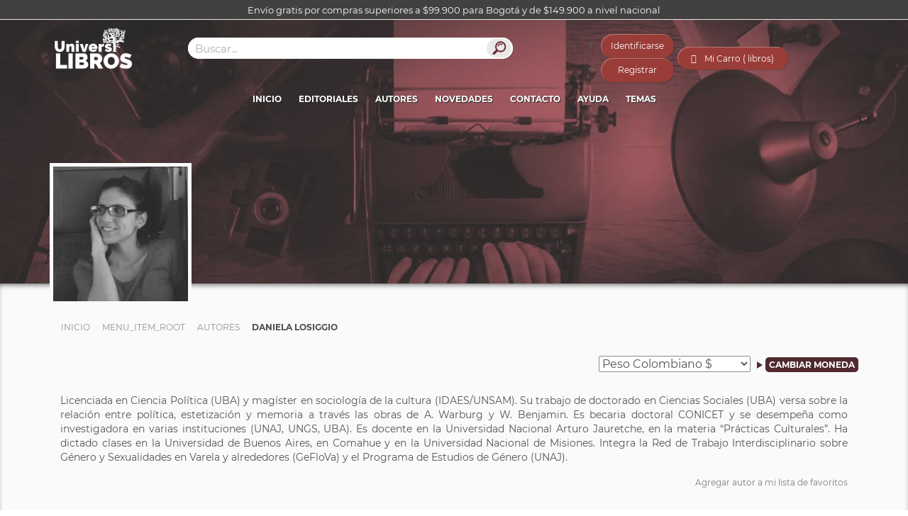

--- FILE ---
content_type: text/html; charset=utf-8
request_url: https://www.universilibros.com/autores/daniela-losiggio
body_size: 17496
content:

	<!DOCTYPE html>
	<html xmlns="https://www.w3.org/1999/xhtml/" xml:lang="es-es" lang="es-es" dir="ltr">

	<head>
		<meta name="robots" content="index,follow">
		<meta name="viewport" content="width=device-width, initial-scale=1.0" />
		<meta content="197303820776991" property="fb:app_id" />
		<meta name="theme-color" content="#300009">
		<link rel="preload" as="font" crossorigin="crossorigin" type="font/woff2" href="/templates/universilibros/fonts/Montserrat-Regular.woff2">
		<script src="https://www.universilibros.com/templates/universilibros/js/swiper.min.js"></script>
		<script src="https://www.universilibros.com/templates/universilibros/js/jquery-3.5.1.min.js"></script>
		<meta charset="utf-8" />
	<base href="https://www.universilibros.com/autores/daniela-losiggio" />
	<meta name="keywords" content="libros del autor Daniela Losiggio, libros escritos por Daniela Losiggio, libros online de Daniela Losiggio, venta de libros de Daniela Losiggio" />
	<meta name="title" content="Daniela Losiggio | Universilibros" />
	<meta name="og:type" content="books.author" />
	<meta name="og:title" content="Daniela Losiggio | Universilibros" />
	<meta name="og:image" content="https://www.universilibros.com/images/stories/virtuemart/category/daniela-losiggio.jpg" />
	<meta name="og:description" content="Licenciada en Ciencia Política (UBA) y magíster en sociología de la cultura (IDAES/UNSAM). Su trabajo de doctorado en Ciencias Sociales (UBA) versa sobre la relación entre política, estetización y memoria a través las obras de A. Warburg y W. Benjamin. Es becaria doctoral CONICET y se desempeña como investigadora en varias instituciones (UNAJ, UNGS, UBA). Es docente en la Universidad Nacional Arturo Jauretche, en la materia “Prácticas Culturales”. Ha dictado clases en la Universidad de Buenos Aires, en Comahue y en la Universidad Nacional de Misiones. Integra la Red de Trabajo Interdisciplinario sobre Género y Sexualidades en Varela y alrededores (GeFloVa) y el Programa de Estudios de Género (UNAJ)." />
	<meta name="description" content="Daniela Losiggio. Licenciada en Ciencia Política (UBA) y magíster en sociología de la cultura (IDAES/UNSAM). Su trabajo de doctorado en Leer más" />
	<meta name="generator" content="Universilibros" />
	<title>Libros de Daniela Losiggio | Universilibros</title>
	<link href="https://www.universilibros.com/autores/daniela-losiggio" rel="canonical" />
	<link href="/templates/universilibros/favicon.ico" rel="shortcut icon" type="image/vnd.microsoft.icon" />
	<link href="/media/com_vmessentials/css/lity.min.css" rel="stylesheet" />
	<link href="/media/com_vmessentials/css/font-awesome.min.css?ver=1.4" rel="stylesheet" />
	<link href="/media/com_vmessentials/css/style.min.css?ver=1.4" rel="stylesheet" />
	<link href="/components/com_virtuemart/assets/css/vm-ltr-common.css?vmver=4c4cc4a5" rel="stylesheet" />
	<link href="/components/com_virtuemart/assets/css/vm-ltr-site.css?vmver=4c4cc4a5" rel="stylesheet" />
	<link href="/components/com_virtuemart/assets/css/chosen.css?vmver=4c4cc4a5" rel="stylesheet" />
	<link href="/components/com_virtuemart/assets/css/jquery.fancybox-1.3.4.css?vmver=4c4cc4a5" rel="stylesheet" />
	<link href="/media/com_vpadvanceduser/css/icons.css?ver=2.0" rel="stylesheet" />
	<link href="/media/com_vpadvanceduser/css/general.css?ver=2.0" rel="stylesheet" />
	<link href="/templates/universilibros/loading/component.css?v=1" rel="stylesheet" />
	<link href="/templates/universilibros/loading/book.css?v=8" rel="stylesheet" />
	<link href="/templates/universilibros/css/bootstrap.css" rel="stylesheet" />
	<link href="/templates/universilibros/css/slicknav.css" rel="stylesheet" />
	<link href="/templates/universilibros/css/swiper.min.css" rel="stylesheet" />
	<link href="/templates/universilibros/css/estilos.css?version=2023-04-22" rel="stylesheet" />
	<link href="/modules/mod_virtuemart_ajax_cart/assets/css/style-font.css" rel="stylesheet" />
	<link href="/modules/mod_virtuemart_ajax_cart/assets/css/perfect-scrollbar.css" rel="stylesheet" />
	<link href="https://www.universilibros.com/?option=com_ajax&module=virtuemart_ajax_cart&format=raw&method=getCss&delete_product=1&quantity=1&update=1&empty=1&style=delete_product=1&quantity=1&update=1&empty=1&icon=cart8.png&icon_cart=1" rel="stylesheet" />
	<link href="https://www.universilibros.com/?option=com_ajax&module=virtuemart_ajax_cart&format=raw&method=getCss6&use_color=44020e&bg_color_gradient1=e5e5e5&bg_color_gradient2=e5e5e5&text_color=ffffff&link_color=000000&link_hover_color=44020e&border_color=c1c1c1&button_text_color=ffffff&button_hover_color=ffffff" rel="stylesheet" />
	<link href="/media/com_vpadvanceduser/css/iziModal.min.css?ver=2.0" rel="stylesheet" />
	<style>
		.vp-profile-picture-cont,.vpau-avatar-image{width:90px;height:90px;}

        @font-face {
            font-family: "fontello";
            src: url("https://www.universilibros.com/modules/mod_virtuemart_ajax_cart/assets/css/admin/font/fontello.eot?52510693");
            src: url("https://www.universilibros.com/modules/mod_virtuemart_ajax_cart/assets/css/admin/font/fontello.eot?52510693#iefix") format("embedded-opentype"),
                 url("https://www.universilibros.com/modules/mod_virtuemart_ajax_cart/assets/css/admin/font/fontello.woff?52510693") format("woff"),
                 url("https://www.universilibros.com/modules/mod_virtuemart_ajax_cart/assets/css/admin/font/fontello.ttf?52510693") format("truetype"),
                 url("https://www.universilibros.com/modules/mod_virtuemart_ajax_cart/assets/css/admin/font/fontello.svg?52510693#fontello") format("svg");
            font-weight: normal;
            font-style: normal;
          }

          [class^="icon-"]:before, [class*=" icon-"]:before {
              font-family: "IcoMoon";
              font-style: normal;
          }

          .demo-icon
          {
            font-family: "fontello";
            font-style: normal;
            font-weight: normal;
            speak: none;
            font-size: 20px;
            line-height: 65px;
            width: auto;
            display: inline-block;
            text-decoration: inherit;
            color: #44020e;
            margin-right: .2em;
            text-decoration:none;
            text-align: center;
            /* opacity: .8; */

            /* For safety - reset parent styles, that can break glyph codes*/
            font-variant: normal;
            text-transform: none;

            /* fix buttons height, for twitter bootstrap */

            /* Animation center compensation - margins should be symmetric */
            /* remove if not needed */
            margin-left: .2em;

            /* You can be more comfortable with increased icons size */
            /* font-size: 120%; */

            /* Font smoothing. That was taken from TWBS */
            -webkit-font-smoothing: antialiased;
            -moz-osx-font-smoothing: grayscale;

            /* Uncomment for 3D effect */
            /* text-shadow: 1px 1px 1px rgba(127, 127, 127, 0.3); */
          }
   
        div#vmCartModule .total_products{
            cursor:pointer;
        }
    
	</style>
	<script type="application/json" class="joomla-script-options new">{"csrf.token":"c7851298b8550456aa324125b61123d4","system.paths":{"root":"","base":""},"system.keepalive":{"interval":3600000,"uri":"\/component\/ajax\/?format=json"},"joomla.jtext":{"JLIB_FORM_FIELD_INVALID":"Campo inv\u00e1lido:&#160"}}</script>
	<script src="/media/jui/js/jquery-noconflict.js?ba1f4dbb93d90696b1c7d1fe2cb3f6aa"></script>
	<script src="/media/jui/js/jquery-migrate.min.js?ba1f4dbb93d90696b1c7d1fe2cb3f6aa"></script>
	<script src="/media/system/js/core.js?ba1f4dbb93d90696b1c7d1fe2cb3f6aa"></script>
	<!--[if lt IE 9]><script src="/media/system/js/polyfill.event.js?ba1f4dbb93d90696b1c7d1fe2cb3f6aa"></script><![endif]-->
	<script src="/media/system/js/keepalive.js?ba1f4dbb93d90696b1c7d1fe2cb3f6aa"></script>
	<script src="/media/jui/js/bootstrap.min.js?ba1f4dbb93d90696b1c7d1fe2cb3f6aa"></script>
	<script src="/media/com_vmessentials/js/lity.min.js"></script>
	<script src="/media/com_vmessentials/js/script.min.js?ver=1.4"></script>
	<script src="/components/com_virtuemart/assets/js/vmsite.js?vmver=4c4cc4a5"></script>
	<script src="/components/com_virtuemart/assets/js/vmprices.js?vmver=4c4cc4a5"></script>
	<script src="/components/com_virtuemart/assets/js/chosen.jquery.min.js?vmver=4c4cc4a5"></script>
	<script src="/components/com_virtuemart/assets/js/dynupdate.js?vmver=4c4cc4a5"></script>
	<script src="/components/com_virtuemart/assets/js/fancybox/jquery.fancybox-1.3.4.pack.js?vmver=4c4cc4a5"></script>
	<script src="/media/com_vpadvanceduser/js/js.biscuit.min.js?ver=2.0"></script>
	<script src="/media/com_vpadvanceduser/js/general.min.js?ver=2.0"></script>
	<script src="/media/com_vpadvanceduser/js/social-buttons.min.js?ver=2.0"></script>
	<script src="/templates/universilibros/loading/snap.svg-min.js"></script>
	<script src="/templates/universilibros/loading/classie.js"></script>
	<script src="/templates/universilibros/loading/svgLoader.js"></script>
	<script src="/templates/universilibros/js/jquery.slicknav.min.js" async></script>
	<script src="/templates/universilibros/js/list.min.js" async></script>
	<script src="/templates/universilibros/js/modernizr-custom.js" async></script>
	<script src="/templates/universilibros/js/functions.js?v=2024-04-23" async></script>
	<script src="/modules/mod_virtuemart_ajax_cart/assets/js/perfect-scrollbar.js"></script>
	<script src="/modules/mod_virtuemart_ajax_cart/assets/js/jquery.mousewheel.js"></script>
	<script src="/media/plg_captcha_recaptcha_invisible/js/recaptcha.min.js?ba1f4dbb93d90696b1c7d1fe2cb3f6aa" async defer></script>
	<script src="https://www.google.com/recaptcha/api.js?onload=JoomlaInitReCaptchaInvisible&render=explicit&hl=es-ES" async defer></script>
	<script src="/media/system/js/punycode.js?ba1f4dbb93d90696b1c7d1fe2cb3f6aa"></script>
	<script src="/media/system/js/validate.js?ba1f4dbb93d90696b1c7d1fe2cb3f6aa"></script>
	<script src="/media/com_vpadvanceduser/js/iziModal.min.js?ver=2.0"></script>
	<script src="/media/com_vpadvanceduser/js/vptos.min.js?ver=2.0"></script>
	<script>
jQuery(function($){ initTooltips(); $("body").on("subform-row-add", initTooltips); function initTooltips (event, container) { container = container || document;$(container).find(".hasTooltip").tooltip({"html": true,"container": "body"});} });//<![CDATA[ 
if (typeof Virtuemart === "undefined"){
	var Virtuemart = {};}
var vmSiteurl = 'https://www.universilibros.com/' ;
Virtuemart.vmSiteurl = vmSiteurl;
var vmLang = '&lang=es';
Virtuemart.vmLang = vmLang; 
var vmLangTag = 'es';
Virtuemart.vmLangTag = vmLangTag;
var Itemid = '&Itemid=224';
Virtuemart.addtocart_popup = "1" ; 
var vmCartError = Virtuemart.vmCartError = "Hubo un error al actualizar su carro.";
var usefancy = true; //]]>

        jQuery(document).ready(function(){
            jQuery("body").on("click",".total_products",function(e){
                jQuery("#vmCartModule #cart_list").show();
                e.stopPropagation();
                 
                jQuery("#vmCartModule #cart_list").click(function(e){
                    e.stopPropagation();
                });
            });
            
            jQuery(document).click(function(e){
                jQuery("#vmCartModule #cart_list").hide();
                e.stopPropagation();
            });
            
        });
        
    
	</script>
	<script type="application/json" id="vme-script-options">{"base":"https:\/\/www.universilibros.com\/","itemid":224}</script>
	<script type="application/json" class="vpau-script-strings new">{"COM_VPADVANCEDUSER_MSG_REQUIRED_FIELD":"Por favor complete este campo.","JERROR_LAYOUT_REQUESTED_RESOURCE_WAS_NOT_FOUND":"No se pudo encontrar el recurso solicitado.","COM_USERS_PROFILE_EMAIL1_MESSAGE":"La direcci\u00f3n de correo que ha introducido ya est\u00e1 en uso o es inv\u00e1lida. Por favor, introduzca otra direcci\u00f3n de correo electr\u00f3nico.","COM_USERS_PROFILE_USERNAME_MESSAGE":"El nombre de usuario introducido no est\u00e1 disponible. Por favor, seleccione otro nombre de usuario.","COM_USERS_INVALID_EMAIL":"La direcci\u00f3n de correo electr\u00f3nico es inv\u00e1lida","COM_VPADVANCEDUSER_MSG_EMAIL2":"Las direcciones de correo electr\u00f3nico que ingres\u00f3 no coinciden.","COM_VPADVANCEDUSER_MSG_PASSWORD2":"Las contrase\u00f1as no coinciden.","COM_USERS_MSG_NOT_ENOUGH_INTEGERS_N":"La contrase\u00f1a no tiene suficientes d\u00edgitos. Como m\u00ednimo se necesitan %s d\u00edgitos.","COM_USERS_MSG_NOT_ENOUGH_INTEGERS_N_1":"La contrase\u00f1a no tiene suficientes d\u00edgitos. Como m\u00ednimo se necesita 1 d\u00edgito.","COM_USERS_MSG_NOT_ENOUGH_SYMBOLS_N":"La contrase\u00f1a no tiene suficientes s\u00edmbolos. Como m\u00ednimo se necesitan %s s\u00edmbolos.","COM_USERS_MSG_NOT_ENOUGH_SYMBOLS_N_1":"La contrase\u00f1a no tiene suficientes s\u00edmbolos. Como m\u00ednimo se necesita 1 s\u00edmbolo.","COM_USERS_MSG_NOT_ENOUGH_UPPERCASE_LETTERS_N":"La contrase\u00f1a no tiene suficientes letras en may\u00fasculas. Como m\u00ednimo se necesitan %s letras may\u00fasculas.","COM_USERS_MSG_NOT_ENOUGH_UPPERCASE_LETTERS_N_1":"La contrase\u00f1a no tiene suficientes letras en may\u00fasculas. Como m\u00ednimo se necesita 1 letra en may\u00fasculas.","COM_USERS_MSG_PASSWORD_TOO_LONG":"La contrase\u00f1a es demasiado larga. La contrase\u00f1a debe ser menor de 100 caracteres.","COM_USERS_MSG_PASSWORD_TOO_SHORT_N":"La contrase\u00f1a es demasiado corta. La contrase\u00f1a debe ser como m\u00ednimo de %s caracteres.","COM_USERS_MSG_SPACES_IN_PASSWORD":"La contrase\u00f1a no puede tener espacios."}</script>
	<script type="application/json" class="vpau-script-options new">{"base_url":"","live_validation":1,"ajax_validation":1,"password_length":4,"password_integers":0,"password_symbols":0,"password_uppercase":0,"version":"2.0"}</script>


		<script type="application/ld+json">
			{
				"@context": "http://schema.org",
				"@type": "Organization",
				"image": [
					"https://www.universilibros.com/templates/universilibros/images/universilibros_1x1.webp",
					"https://www.universilibros.com/templates/universilibros/images/universilibros_16x9.webp"
				],
				"address": {
					"@type": "PostalAddress",
					"streetAddress": "Cra 16 # 39A - 78",
					"addressLocality": "Teusaquillo",
					"addressRegion": "Bogotá",
					"postalCode": "111311",
					"addressCountry": "CO"
				},
				"name": "Universilibros | Librería Virtual",
				"telephone": "+573125347050",
				"email": "info@universilibros.com",
				"url": "https://www.universilibros.com",
				"sameAs": [
					"https://www.instagram.com/universilibros/",
					"https://www.facebook.com/Universilibros.Libreria/",
					"https://twitter.com/Universilibros_"
				]
			}
		</script>
		<script type="application/ld+json">
			{
				"@context": "https://schema.org",
				"@type": "WebSite",
				"url": "https://www.universilibros.com/",
				"potentialAction": {
					"@type": "SearchAction",
					"target": "https://www.universilibros.com/libro?keyword={search_term_string}",
					"query-input": "required name=search_term_string"
				}
			}
		</script>

		<!-- Global site tag (gtag.js) - Google Analytics -->
		<script async src="https://www.googletagmanager.com/gtag/js?id=UA-158683069-1"></script>
		<script>
			window.dataLayer = window.dataLayer || [];

			function gtag() {
				dataLayer.push(arguments);
			}
			gtag('js', new Date());
			//Propiedades Conectadas
			gtag('config', 'UA-158683069-1'); //Analytics
			gtag('config', 'G-0BJRX73MHB'); // Nueva versión G4 de Analytics
			gtag('config', 'AW-775684171'); // Etiqueta Global de Google Ads
		</script>
		<!--Fin Etiquetas Google-->

	</head>

	<body class="site com_virtuemart view-category no-layout no-task itemid-224" option=com_virtuemart seccion=224 >
		<div id="loader" class="pageload-overlay" data-opening="M 40,100 150,0 -65,0 z">
			<div class="cont-logo-loading">
				<picture>
					<source class="img-responsive" srcset="/templates/universilibros/images/universilibros.webp" type="image/webp">
					<source class="img-responsive" srcset="/templates/universilibros/images/universilibros.png" type="image/png">
					<img class="img-responsive" src="/templates/universilibros/images/universilibros.png" alt="Universilibros">
				</picture>
			</div>
			<div class="cont-book-loading"><div class="loading-book">
  <div class="loading-page">Librería online, venta de libros, libros académicos, literatura infantil, libros para niños, libros de psicología, libros de filosofía, libros de derecho</div>
  <div class="loading-page back">Librería online, venta de libros, libros académicos, literatura infantil, libros para niños, libros de psicología, libros de filosofía, libros de derecho</div>
  <div class="loading-page anim">Librería online, venta de libros, libros académicos, literatura infantil, libros para niños, libros de psicología, libros de filosofía, libros de derecho</div>
  <div class="loading-page anim">Librería online, venta de libros, libros académicos, literatura infantil, libros para niños, libros de psicología, libros de filosofía, libros de derecho</div>
  <div class="loading-page anim">Librería online, venta de libros, libros académicos, literatura infantil, libros para niños, libros de psicología, libros de filosofía, libros de derecho</div>
</div></div>
			<svg xmlns="https://www.w3.org/2000/svg" width="100%" height="100%" viewBox="0 0 80 60" preserveAspectRatio="none">
				<path d="M 40,100 150,0 l 0,0 z" />
			</svg>
		</div>
		<div id="system-message-container">
	</div>

		<div class="cont_msj_site">
			<div class="msj_site">

				<head></head>
				<span></span>
				<input class="cerrar_msj" value="Aceptar" type="button">
			</div>
		</div>
		<!-- Body -->
		<div class="body">
			<div class="header-envios">Envío gratis por compras superiores a $99.900 para Bogotá y de $149.900 a nivel nacional</div>
							<header>
					<div class="container">
						<div class="row header-1">
							<div class="col-lg-2 col-md-2 col-sm-4 col-xs-6">
								<div id="universilibros">
									<a href="/">
										<picture>
											<source class="img-responsive" srcset="/templates/universilibros/images/universilibros.webp" type="image/webp">
											<source class="img-responsive" srcset="/templates/universilibros/images/universilibros.png" type="image/png">
											<img class="img-responsive" src="/templates/universilibros/images/universilibros.png" alt="Universilibros | Librería Virtual | Venta de libros">
										</picture>
									</a>
																	</div>
							</div>
															<div class="col-lg-5 col-md-5 col-sm-12 col-xs-12">
									<div class="cont-search-home" id="cont-search">
										<div class="module-search">
											
<div  id="search-ajax" action="" method="post" name="buscador-ajax" >
	<input id="input-search" type="text" placeholder="Buscar..." />
	<div id="result-search" data-name="show">
		<div class="result-loading"><span>Buscando</span><img src="/images/loading.gif" alt="buscador-ajax"></div>
		<div class="result-close">X</div>
		<a id="advanced-search" href="/" class="search-button">Busqueda Avanzada</a>
		<div class="result-titulos">
			<div class="result-title">Titulos</div>
			<ul></ul>
		</div>
		<div class="result-categorias">
			<div class="result-title">Autores - Editoriales - Temas</div>
			<ul></ul>
		</div>
	</div>
</div>

<script type="text/javascript">
	var ciclo = false;
	jQuery(document).ready(function($) {
		jQuery('#input-search').focus();		
		jQuery('#input-search').on('keyup', function(event) {					
			if(jQuery("#input-search").val().length > 3) {
				if(ciclo == true )              /* Check if somebody is inside */
            		ajaxReq.abort();
            	ciclo = true; 
				buscar();
			}
			return false;
		});
		
		//Cerrar Results Close
		jQuery('.result-close').click(function(){
			jQuery('#result-search').fadeOut('slow/400/fast');
			jQuery('#result-search').attr('data-name','show');
		})
		//Cerrar Results Cualquier lado
		jQuery('.body').click(function(){
			var atributo = jQuery('#result-search').attr('data-name');
			if (atributo == 'hide') {
				jQuery('#result-search').fadeOut('slow/400/fast');
				jQuery('#result-search').attr('data-name','show');
			}
		});
		//Buscador página categoría desde evento Enter Input
		jQuery("#input-search").keypress(function (e) {
			if (e.which == 13) {
				var parametros = "";
				var url = "https://www.universilibros.com/libro";
				//Texto
				var texto = jQuery(this).val();
				if(texto!=""){
					parametros = parametros+"?keyword="+texto;
				}
				if(parametros!=""){
					window.location.href = url+parametros;
				} else {
					window.location.href = url;
				}
			}
		});

		//Buscador página categoría desde desde Botón Buscar
		jQuery("#advanced-search").click(function(event) {
			event.preventDefault();
			var parametros = "";
			var url = "https://www.universilibros.com/libro";
			//Texto
			var texto = jQuery("#input-search").val();
			if(texto!=""){
				parametros = parametros+"?keyword="+texto;
			}
			if(parametros!=""){
				window.location.href = url+parametros;
			} else {
				window.location.href = url;
			}
		});
	});
	function buscar(){
		var urlFunction = 'https://www.universilibros.com//index.php?option=com_functions&task=getResultado';
		jQuery('#result-search').fadeIn('slow/400/fast', function() {
			jQuery('.result-loading').css('display','block');
		});
		jQuery('#result-search').attr('data-name','hide');
		//event.preventDefault();
		var search = jQuery('#input-search').val();
		ajaxReq = jQuery.ajax({
			url: urlFunction,
			type: 'POST',			
			data: {search:search}
		})
		.done(function( resultado ) {
			var titulos = resultado.titulos;
			var categorias = resultado.categorias;
			jQuery('.result-titulos ul').html(' ');
			jQuery('.result-categorias ul').html(' ');

			jQuery('.result-loading').fadeOut('slow/400/fast', function() {
				
			});
			if(titulos.length>0){
				jQuery.each(titulos, function(index, element) {	
					var urlImagen = "/images/stories/virtuemart/product/resized/"+titulos[index].id+"_1_0x90.jpg";
					jQuery('.result-titulos ul').append('<li><a href="'+titulos[index].url+'"><img src="'+urlImagen+'" alt="'+titulos[index].titulo+'" />'+titulos[index].titulo+'</a></li>');
				});
			} else {
				jQuery('.result-titulos ul').append('<li><span>No hay coincidencia exacta por "'+search+'"</span></li>');
			}
			if(categorias.length>0){
				jQuery.each(categorias, function(index, element) {							
					jQuery('.result-categorias ul').append('<li><a href="'+categorias[index].url+'">'+categorias[index].category_name+'</a></li>');
				});
			} else {
				jQuery('.result-categorias ul').append('<li><span>No se encontraron resultados</span></li>');
			}
			ciclo = false;
		})
	}
</script>


										</div>
										<div class="buton-search">
											<picture>
												<source class="img-responsive" srcset="/templates/universilibros/images/buscador.webp" type="image/webp">
												<source class="img-responsive" srcset="/templates/universilibros/images/buscador.jpg" type="image/jpeg">
												<img class="img-responsive" height="26px" width="35px" src="/templates/universilibros/images/buscador.jpg" alt="Buscador Universilibros">
											</picture>
										</div>
									</div>
								</div>
																						<div class="col-lg-5 col-md-5 col-sm-12 col-xs-12">
									<div class="cont-header-top3">
																					<div class="vp-wrapper vpau-modal-module">
	<ul class="vpau-modal-buttons vp-list-inline">
					<li>
				<a href="/su-cuenta?layout=login" data-target="#vp-login-modal-241" class="vp-btn vp-btn-primary" data-vapumodal="1">Identificarse</a>
			</li>
							<li>
					<a href="/su-cuenta?layout=registration" data-target="#vp-registration-modal-241" class="vp-btn vp-btn-primary" data-vapumodal="1">Registrar</a>
				</li>
						</ul>
</div>
																															<div class="cont-cart" id="cont-cart">
												<div class="module-cart">
													<div class="cart">
    <!-- Virtuemart Ajax Card -->
    <div class="vmCartModule_1 ajax-cart" id="vmCartModule">
        <a href="/proceso-de-compra" class="nbajaxcart"><i class="demo-icon icon-basket-nb2">&#xe803;</i></a>            <div class="minicart">
                 
                <div class="total_products">
                    Mi Carro ( libros)                </div>
                                <div class="totalprice">
                    Total: <strong>0</strong>                </div>
            </div>
            <div id="cart_list" class="show_products style-1">
                <div class="block-content">
                    <div class="summary">
                        <p class="amount">
                            Hay                            <span></span>
                                 en tu carro                        </p>

                    </div>

                    <div class="vm_cart_products wrapper ps-container " id="vm_cart_products">
                        <div class="container_cart">
                            
                            <div class="wrapper2">
                                
                                    <div class="xxx">
                                    Carro Vacío                                    </div>
                                                            </div>
                        </div>
                    </div>
                        
                    <div class="action">
                                            </div>

                </div>

            </div>

    </div>

</div>
<script type="text/javascript">
//<![CDATA[
var view_cart ="category"
var http_cart = "https://www.universilibros.com/";
var module_cart_id = "105";
//]]>
</script>
<script src="https://www.universilibros.com/modules/mod_virtuemart_ajax_cart/assets/js/update_cart.js" type="text/javascript"></script>


												</div>
											</div>
																			</div>
								</div>
													</div>
						<div class="row">
							<div class="cont-menu col-lg-12 col-md-12 col-sm-12 col-xs-12">
								<div class="container">
									<div class="row row-menu">
										<div id="menu">
											<ul class="nav menu mod-list">
<li class="item-101 default"><a href="/" >Inicio</a></li><li class="item-104 parent"><a href="/editoriales" >Editoriales</a></li><li class="item-224 current active"><a href="/autores" >Autores</a></li><li class="item-359 parent"><a href="/formato" >Formato</a></li><li class="item-103"><a href="/destacados" >Destacados</a></li><li class="item-550"><a href="/novedades" >Novedades</a></li><li class="item-6948"><a href="/preventa" >Preventa</a></li><li class="item-6942"><a href="/lista-de-deseos" >Lista de deseos</a></li><li class="item-105"><a href="/contacto" >Contacto</a></li><li class="item-920 parent"><a href="/su-cuenta" >Su Cuenta</a></li><li class="item-927"><a href="/proceso-de-compra" >Proceso de compra</a></li><li class="item-2818"><a href="/mailing" >Mailing</a></li><li class="item-5110 parent"><a href="/ayuda" >Ayuda</a></li><li class="item-6838"><a href="/libro" >Buscador</a></li><li class="item-6943"><a href="/comparar-productos" >Comparar Productos</a></li><li class="item-6945"><a href="/cafe" >Café</a></li><li class="item-158 parent"><a href="/temas" >Temas</a></li></ul>

										</div>
									</div>
								</div>
							</div>
						</div>
					</div>
				</header>
									<!-- Main body -->
			<div id="fullpage">
																																		<div class="section" id="section-contenido">
													<div class="section" id="banner">
								
<div class="banner-interna" >
	<ul class="one-image">
		<li class="img-slide-banner">
				            <picture>
	            	<!-- <source srcset="" media="(max-width: 600px)" type="image/webp">
	            	<source srcset="" media="(max-width: 600px)" type="image/jpeg"> -->
					<source srcset="/images/banner/category/3.webp" type="image/webp">
					<source srcset="/images/banner/category/3.jpg" type="image/jpeg"> 
					<img src="/images/banner/category/3.jpg" alt="Daniela Losiggio">
			  	</picture>
						<div class="header-banner">
				<div class="titulo"></div>			</div>
		</li>
	</ul>
</div>

							</div>
												<div class="cont-section-contenido">
							<div class="container">
																											<div class="section" id="miga">
											<div aria-label="Miga" role="navigation">
	<ul itemscope itemtype="https://schema.org/BreadcrumbList" class="breadcrumb">
					<li class="active">
				<span class="divider icon-location"></span>
			</li>
		
						<li itemprop="itemListElement" itemscope itemtype="https://schema.org/ListItem">
											<a itemprop="item" href="/" class="pathway"><span itemprop="name">Inicio</span></a>
					
											<span class="divider">
							<img src="/media/system/images/arrow.png" alt="" />						</span>
										<meta itemprop="position" content="1">
				</li>
							<li itemprop="itemListElement" itemscope itemtype="https://schema.org/ListItem">
											<a itemprop="item" href="/autores/daniela-losiggio" class="pathway"><span itemprop="name">Menu_Item_Root</span></a>
					
											<span class="divider">
							<img src="/media/system/images/arrow.png" alt="" />						</span>
										<meta itemprop="position" content="2">
				</li>
							<li itemprop="itemListElement" itemscope itemtype="https://schema.org/ListItem">
											<a itemprop="item" href="/autores" class="pathway"><span itemprop="name">Autores</span></a>
					
											<span class="divider">
							<img src="/media/system/images/arrow.png" alt="" />						</span>
										<meta itemprop="position" content="3">
				</li>
							<li itemprop="itemListElement" itemscope itemtype="https://schema.org/ListItem" class="active">
					<span itemprop="name">
						Daniela Losiggio					</span>
					<meta itemprop="position" content="4">
				</li>
				</ul>
</div>

										</div>
																																		<div class="monedas">
										
<!-- Currency Selector Module -->

<form action="/autores/daniela-losiggio?keyword=" method="post">
    <select id="virtuemart_currency_id" name="virtuemart_currency_id" class="inputbox vm-chzn-select">
	<option value="144">D&oacute;lar Estadounidense $</option>
	<option value="47">Euro &euro;</option>
	<option value="110">Nuevo Sol Peruano S/.</option>
	<option value="31" selected="selected">Peso Colombiano $</option>
	<option value="168">Peso Mexicano $</option>
</select>
    <div class="triangulo_moneda "></div>
    <input class="button input_monedas" type="submit" name="submit" value="Cambiar Moneda" />
</form>

									</div>
																																			 

<div class="category-view">
				<div class="category_image">
					<img src="/images/stories/virtuemart/category/daniela-losiggio.jpg" alt="Daniela Losiggio" title="Daniela Losiggio" />
				</div>
										<div class="category_description">
				<p><span class="il">L</span>icenciada en Ciencia Política (UBA) y magíster en sociología de la cultura (IDAES/UNSAM). Su trabajo de doctorado en Ciencias Sociales (UBA) versa sobre la relación entre política, estetización y memoria a través las obras de A. Warburg y W. Benjamin. Es becaria doctoral CONICET y se desempeña como investigadora en varias instituciones (UNAJ, UNGS, UBA). Es docente en la Universidad Nacional Arturo Jauretche, en la materia “Prácticas Culturales”. Ha dictado clases en la Universidad de Buenos Aires, en Comahue y en la Universidad Nacional de Misiones. Integra la Red de Trabajo Interdisciplinario sobre Género y Sexualidades en Varela y alrededores (GeFloVa) y el Programa de Estudios de Género (UNAJ).</p>									<div class="lista-deseos-categoria">
			            <div class="cont-like">
			                <i class="icon-heart2" id-category="2867" id-user="0" data-title="Agregar a favoritos"></i>
			                <span>Agregar autor a mi lista de favoritos</span>
			            </div>
			        </div>
			   				</div>
				</div>
	
<h1 class="titulo-categoria">Daniela Losiggio</h1>
<div id="list-titulos">
    <div class="header-list-items">
	    <div class="cont-buscador-interno">
		    <input id="input-buscador-interno" type="text" class="search" placeholder="Buscar Títulos en Daniela Losiggio" value=""/>
			<div class="cont-order-products">
				<select id="select-order-products" class="inputbox vm-chzn-select chzn-done" url="https://www.universilibros.com/autores/daniela-losiggio">
					<option value="">Ordenar por</option>
					<option value="orderby=product_name" >Por Título</option>
					<option value="orderby=product_price" >Por Precio</option>
				</select>
				<select id="select-tipo-order" class="inputbox vm-chzn-select chzn-done">
					<option value="dir=ASC" >Ascendente</option>
					<option value="dir=DESC" >Descendente</option>
				</select>
			</div>
			<button id="buscador-interno" url="https://www.universilibros.com/autores/daniela-losiggio" class="sort" >Buscar</button>
		</div>
    </div>
	<div class="list titulos">
				<!--Busco si hay temas que coincidan con la busqueda realizada-->
				<!--Busco si hay autores que coincidan con la busqueda realizada-->
				<div class="header-list list-titulos">Libros  del Autor</div>
						<div class="row">
					    			<div class="product vm-col vm-col-1  list-products">
				<div class="spacer">
					<div class="vm-product-media-container">
		                <a title="Afectos políticos" href="/autores/daniela-losiggio/afectos-politicos">
		                    <img  class="browseProductImage"  loading="lazy"  src="/images/stories/virtuemart/product/resized/1873_1_0x90.jpg"  alt="Libro: Afectos políticos. Ensayos sobre actualidad - Autor: Florencia Abadi - Isbn: 9788416467617"  />		                </a>                    
					</div>

					<div class="vm-product-rating-container">
											</div>
											<div class="vm-product-descr-container-0">
							<h2 class="name-titulo"><a href="/autores/daniela-losiggio/afectos-politicos" >Afectos políticos<div class='list-autores-category'>Autores: Cecilia Macón - Daniela Losiggio - Fabián Ludueña Romandini - Florencia Abadi - Luciano Nosetto</div></a></h2>
									          <div class="list-info-adi">Isbn: 978-84-16467-61-7 | Año: 2017 | Páginas: 175</div>						</div>
					<div class="vm3pr-3"> <div class="product-price" id="productPrice1918">
	<span class="price-crossed" ></span><div class='cont-dcto'><div class='dcto-price'>30</div><span>%</span><div class='text'>Descuento</div></div><div class="Priceproduct_price vm-display vm-price-value"><span class="vm-price-desc">Antes: </span><span class="Priceproduct_price"><div class='moneda'>COP</div> $ 56.500</span></div><div class="PricesalesPrice vm-display vm-price-value"><span class="vm-price-desc">Ahora: </span><span class="PricesalesPrice"><div class='moneda'>COP</div> $ 39.550</span></div><div class="PricediscountAmount vm-display vm-price-value"><span class="vm-price-desc">Descuento: </span><span class="PricediscountAmount">COP $ -16.950</span></div></div>

						<div class="clear"></div>
					</div>
										<div class="vm3pr-0"> 
	<div class="addtocart-area">
		<form method="post" class="product js-recalculate" action="/autores">
			
	<div class="addtocart-bar">
			<div class="label-no-disponible">Producto no disponible.<br>Puede solicitar ser notificado cuando tengamos disponibilidad en la tienda.</div>
		<!--<a href="/autores/afectos-politicos/notify" class="notify">Notificarme</a>-->
		<a id="notify" href="#cont-notify" class="notify">Notificarme</a>
		<div class="fancy-notify" style="display:none">
			<div id="cont-notify">
				<div id="cont-notify-msj">
					<div class="header">Notificación Libro</div>
					<div id="formNotify" action="" method="POST" idProduct="1918" codigo="1873" isbn="978-84-16467-61-7" libro="Libro: Afectos políticos | Autor: Florencia Abadi | Isbn: 9788416467617">
						<div class="titulo-notify">Libro: Afectos políticos</div>
						<div class="msj-notify">Ingresa tus datos para ser notificado cuando tengamos disponibilidad en la tienda.</div>
						<input class="nombreNotify input-notify" type="text" name="nombre" value="" placeholder="Nombre">
						<input class="emailNotify input-notify" type="text" name="email" value="" placeholder="Email">
						<input class="telNotify input-notify" type="text" name="telefono" value="" placeholder="Teléfono">
						<label></label>
						<input class="submmit-notify" type="submit" name="notificar" value="Notificar">
						<input class="cerrar_msj" value="Cancelar" type="button">
					</div>
				</div>
			</div>
		</div>
	
	</div>			<input type="hidden" name="option" value="com_virtuemart"/>
			<input type="hidden" name="view" value="cart"/>
			<input type="hidden" name="virtuemart_product_id[]" value="1918"/>
			<input type="hidden" class="pname" value="Afectos políticos"/>
			<input type="hidden" name="Itemid" value="224"/>		</form>
	</div>
											</div>

					<div class="vm-details-button">
						<a href="/autores/daniela-losiggio/afectos-politicos" title="Afectos políticos" class="product-details">Detalles de producto</a>		                <div class="triangulo_der_list_detalles"></div>
					</div>

				</div>
			</div>

							    <div class="clear"></div>
			</div>
			  	</div>
</div>
<div class="vm-pagination vm-pagination-bottom"><span class="vm-page-counter"></span>
</div>

</div>

</div>

<script type="text/javascript" src="/templates/universilibros/html/com_virtuemart/category/functions.js?v=1"></script><script   id="ready.vmprices-js" type="text/javascript" >//<![CDATA[ 
jQuery(document).ready(function($) {

		Virtuemart.product($("form.product"));
}); //]]>
</script><script   id="updateChosen-js" type="text/javascript" >//<![CDATA[ 
if (typeof Virtuemart === "undefined")
	var Virtuemart = {};
	Virtuemart.updateChosenDropdownLayout = function() {
		var vm2string = {editImage: 'edit image',select_all_text: 'Seleccionar todos',select_some_options_text: 'Disponible para todos'};
		jQuery("select.vm-chzn-select").chosen({enable_select_all: true,select_all_text : vm2string.select_all_text,select_some_options_text:vm2string.select_some_options_text,disable_search_threshold: 5});
		//console.log("updateChosenDropdownLayout");
	}
	jQuery(document).ready( function() {
		Virtuemart.updateChosenDropdownLayout($);
	}); //]]>
</script><script   id="updDynamicListeners-js" type="text/javascript" >//<![CDATA[ 
jQuery(document).ready(function() { // GALT: Start listening for dynamic content update.
	// If template is aware of dynamic update and provided a variable let's
	// set-up the event listeners.
	//if (Virtuemart.container)
		Virtuemart.updateDynamicUpdateListeners();

}); //]]>
</script><script   id="popups-js" type="text/javascript" > //<![CDATA[
	jQuery(document).ready(function($) {
		
			$('a.ask-a-question, a.printModal, a.recommened-to-friend, a.manuModal').click(function(event){
              event.preventDefault();
		      $.fancybox({
		        href: $(this).attr('href'),
		        type: 'iframe',
		        height: 550
		        });
		      });
			
	});
//]]> </script><script   id="ajaxContent-js" type="text/javascript" >//<![CDATA[ 
Virtuemart.container = jQuery('.category-view');
Virtuemart.containerSelector = '.category-view'; //]]>
</script>
																											
							</div>
						</div>
					</div>
												<footer>
					<div class="cont-footer">
						<div class="container">
							<div class="menu-footer footer1 col-lg-3 col-md-3 col-sm-6 col-xs-12">
								<div class="title-footer">Atención al cliente</div>
								<ul>
									<li><a href="/contacto">Contáctenos</a></li>
									<li><a href="/ayuda/preguntas-frecuentes-faqs">Preguntas Frecuentes</a></li>
									<li><a href="/ayuda/pedidos">Proceso de Compra</a></li>
								</ul>
							</div>
							<div class="menu-footer footer2 col-lg-3 col-md-3 col-sm-6 col-xs-12">
								<div class="title-footer">Información Legal</div>
								<ul>
									<li><a href="/ayuda/terminos-y-condiciones">Términos y Condiciones</a></li>
									<li><a href="/ayuda/tratamiento-de-datos">Tratamiento de Datos</a></li>
									<li><a href="/ayuda/politica-de-privacidad">Política de Privacidad</a></li>
								</ul>
							</div>
							<div class="menu-footer footer3 col-lg-3 col-md-3 col-sm-6 col-xs-12">
								<div class="title-footer">Su Cuenta</div>
								<ul>
									<li><a href="/su-cuenta/perfil">Mi Perfil</a></li>
									<li><a href="/su-cuenta/pedidos">Mis Pedidos</a></li>
									<li><a href="/su-cuenta/lista-de-deseos">Lista de Deseos</a></li>
								</ul>
							</div>
							<div class="menu-footer footer4 col-lg-3 col-md-3 col-sm-6 col-xs-12">
								<div class="title-footer">Métodos de pago</div>
								<ul class="logos-pago">
									<li>
										<picture data-title="PayU">
											<source class="img-responsive" srcset="/images/pagos/payu.webp" type="image/webp">
											<source class="img-responsive" srcset="/images/pagos/payu.jpg" type="image/jpeg">
											<img class="img-responsive" height="20" width="50" src="/images/pagos/payu.jpg" alt="PayU">
										</picture>
									</li>
									<li>
										<picture data-title="Visa">
											<source class="img-responsive" srcset="/images/pagos/visa.webp" type="image/webp">
											<source class="img-responsive" srcset="/images/pagos/visa.jpg" type="image/jpeg">
											<img class="img-responsive" height="20" width="50" src="/images/pagos/visa.jpg" alt="Visa">
										</picture>
									</li>
									<li>
										<picture data-title="Mastercard">
											<source class="img-responsive" srcset="/images/pagos/mastercard.webp" type="image/webp">
											<source class="img-responsive" srcset="/images/pagos/mastercard.jpg" type="image/jpeg">
											<img class="img-responsive" height="20" width="50" src="/images/pagos/mastercard.jpg" alt="Mastercard">
										</picture>
									</li>
									<li>
										<picture data-title="Diners Club">
											<source class="img-responsive" srcset="/images/pagos/diners.webp" type="image/webp">
											<source class="img-responsive" srcset="/images/pagos/diners.jpg" type="image/jpeg">
											<img class="img-responsive" height="20" width="50" src="/images/pagos/diners.jpg" alt="Diners Club">
										</picture>
									</li>
									<li>
										<picture data-title="American Express">
											<source class="img-responsive" srcset="/images/pagos/american_express.webp" type="image/webp">
											<source class="img-responsive" srcset="/images/pagos/american_express.jpg" type="image/jpeg">
											<img class="img-responsive" height="20" width="50" src="/images/pagos/american_express.jpg" alt="American Express">
										</picture>
									</li>
									<li>
										<picture data-title="PSE">
											<source class="img-responsive" srcset="/images/pagos/pse.webp" type="image/webp">
											<source class="img-responsive" srcset="/images/pagos/pse.jpg" type="image/jpeg">
											<img class="img-responsive" height="20" width="50" src="/images/pagos/pse.jpg" alt="PSE">
										</picture>
									</li>
									<li>
										<picture data-title="Baloto">
											<source class="img-responsive" srcset="/images/pagos/baloto.webp" type="image/webp">
											<source class="img-responsive" srcset="/images/pagos/baloto.jpg" type="image/jpeg">
											<img class="img-responsive" height="20" width="50" src="/images/pagos/baloto.jpg" alt="Baloto">
										</picture>
									</li>
									<li>
										<picture data-title="Efecty">
											<source class="img-responsive" srcset="/images/pagos/efecty.webp" type="image/webp">
											<source class="img-responsive" srcset="/images/pagos/efecty.jpg" type="image/jpeg">
											<img class="img-responsive" height="20" width="50" src="/images/pagos/efecty.jpg" alt="Efecty">
										</picture>
									</li>
									<li>
										<picture data-title="Su Red">
											<source class="img-responsive" srcset="/images/pagos/su_red.webp" type="image/webp">
											<source class="img-responsive" srcset="/images/pagos/su_red.jpg" type="image/jpeg">
											<img class="img-responsive" height="20" width="50" src="/images/pagos/su_red.jpg" alt="Su Red">
										</picture>
									</li>
									<li>
										<picture data-title="Codensa">
											<source class="img-responsive" srcset="/images/pagos/codensa.webp" type="image/webp">
											<source class="img-responsive" srcset="/images/pagos/codensa.jpg" type="image/jpeg">
											<img class="img-responsive" height="20" width="50" src="/images/pagos/codensa.jpg" alt="Codensa">
										</picture>
									</li>
									<li>
										<picture data-title="Davivienda">
											<source class="img-responsive" srcset="/images/pagos/davivienda.webp" type="image/webp">
											<source class="img-responsive" srcset="/images/pagos/davivienda.jpg" type="image/jpeg">
											<img class="img-responsive" height="20" width="50" src="/images/pagos/davivienda.jpg" alt="Davivienda">
										</picture>
									</li>
									<li>
										<picture data-title="Bancolombia">
											<source class="img-responsive" srcset="/images/pagos/bancolombia.webp" type="image/webp">
											<source class="img-responsive" srcset="/images/pagos/bancolombia.jpg" type="image/jpeg">
											<img class="img-responsive" height="20" width="50" src="/images/pagos/bancolombia.jpg" alt="Bancolombia">
										</picture>
									</li>
									<li>
										<picture data-title="Banco de Bogotá">
											<source class="img-responsive" srcset="/images/pagos/banco_bogota.webp" type="image/webp">
											<source class="img-responsive" srcset="/images/pagos/banco_bogota.jpg" type="image/jpeg">
											<img class="img-responsive" height="20" width="50" src="/images/pagos/banco_bogota.jpg" alt="Banco de Bogotá">
										</picture>
									</li>
									<li>
										<picture data-title="Daviplata">
											<source class="img-responsive" srcset="/images/pagos/daviplata.webp" type="image/webp">
											<source class="img-responsive" srcset="/images/pagos/daviplata.jpg" type="image/jpeg">
											<img class="img-responsive" height="20" width="50" src="/images/pagos/daviplata.jpg" alt="Daviplata">
										</picture>
									</li>
									<li>
										<picture data-title="Nequi">
											<source class="img-responsive" srcset="/images/pagos/nequi.webp" type="image/webp">
											<source class="img-responsive" srcset="/images/pagos/nequi.jpg" type="image/jpeg">
											<img class="img-responsive" height="20" width="50" src="/images/pagos/nequi.jpg" alt="Nequi">
										</picture>
									</li>
								</ul>
							</div>
						</div>
					</div>
					<div class="cont-footer2">
						<div class="redes">
							<a href="https://www.facebook.com/Universilibros.Libreria/" target="_blank" rel="noopener">
								<picture>
									<source class="img-responsive" srcset="/templates/universilibros/images/facebook.webp" type="image/webp">
									<source class="img-responsive" srcset="/templates/universilibros/images/facebook.png" type="image/png">
									<img class="img-responsive" height="20" width="20" src="/templates/universilibros/images/facebook.png" alt="Facebook Universilibros">
								</picture>
							</a>
							<a href="https://www.instagram.com/universilibros/" target="_blank" rel="noopener">
								<picture>
									<source class="img-responsive" srcset="/templates/universilibros/images/instagram.webp" type="image/webp">
									<source class="img-responsive" srcset="/templates/universilibros/images/instagram.png" type="image/png">
									<img class="img-responsive" height="20" width="20" src="/templates/universilibros/images/instagram.png" alt="Instagram Universilibros">
								</picture>
							</a>
							<a href="https://twitter.com/Universilibros_" target="_blank" rel="noopener">
								<picture>
									<source class="img-responsive" srcset="/templates/universilibros/images/twitter.webp" type="image/webp">
									<source class="img-responsive" srcset="/templates/universilibros/images/twitter.png" type="image/png">
									<img class="img-responsive" height="20" width="20" src="/templates/universilibros/images/twitter.png" alt="Twitter Universilibros">
								</picture>
							</a>
							<a href="https://www.youtube.com/@universilibros" target="_blank" rel="noopener">
								<picture>
									<source class="img-responsive" srcset="/templates/universilibros/images/youtube.webp" type="image/webp">
									<source class="img-responsive" srcset="/templates/universilibros/images/youtube.png" type="image/png">
									<img class="img-responsive" height="20" width="20" src="/templates/universilibros/images/youtube.png" alt="Youtube Universilibros">
								</picture>
							</a>
						</div>
						<div class="copyright">
							Distribuidora y Librería Universitaria Ltda.<br><a href="tel:+573125347050">Llámanos: +57 3125347050</a> | <a title="Escríbenos por WhatsApp" class="whatsapp-share-button" target="_blank" href="https://wa.me/573125347050?text=Hola%2C%20tengo%20la%20siguiente%20consulta">Escríbenos por WhatsApp: <i class="icono-whatsapp-producto fa fa-whatsapp"></i></a><br>Todos los derechos reservados - Copyright © 2026						</div>
					</div>
				</footer>
			</div>
		</div>
		<script>
			(function() {
				loader = new SVGLoader(document.getElementById('loader'), {
					speedIn: 400,
					easingIn: mina.easeinout
				});
				loader.show();
			})();
		</script>
	<div class="vpau-modal-bg" aria-hidden="true"></div><div id="vp-login-modal-241" class="vp-wrapper vpau-modal" aria-hidden="true" role="dialog">
	<div class="vpau-modal-dialog">
		<div class="vpau-modal-inner">
			<div class="vpau-modal-header">
				<button type="button" class="vpau-modal-close" title="Cerrar">
					<span aria-hidden="true">&times;</span>
				</button>
				<h3>Identificarse</h3>
			</div>
			<div class="vpau-modal-body">
								<form action="https://www.universilibros.com/autores/daniela-losiggio" method="post" class="form-validate" role="form">
					<fieldset>
																					<div class="vp-form-group">
									<label id="vpaumod_241_username-lbl" for="vpaumod_241_username" class="required">
	Correo electrónico<span class="star">&#160;*</span></label>
									<input type="text" name="username" id="vpaumod_241_username"  value="" class="validate-email required" size="25"       required aria-required="true"      />
																	</div>
																												<div class="vp-form-group">
									<label id="vpaumod_241_password-lbl" for="vpaumod_241_password" class="required">
	Contraseña<span class="star">&#160;*</span></label>
									<input
	type="password"
	name="password"
	id="vpaumod_241_password"
	value=""
	  class="validate-password required"   size="25" maxlength="99" required aria-required="true" />																			<div class="vp-field-help">
											<a href="/su-cuenta/restaurar-contrasena">¿Recordar su contraseña?</a>
										</div>
																	</div>
																									<div class="vp-form-submission">
							<button type="submit" class="vp-btn vp-btn-primary vp-btn-lg">Identificarse</button>
															<div class="vp-checkbox">
									<label for="vpaumod_241_remember">
										<input id="vpaumod_241_remember" type="checkbox" name="remember" value="yes" /> Recuérdeme									</label>
								</div>
													</div>
						<input type="hidden" name="option" value="com_vpadvanceduser" />
						<input type="hidden" name="task" value="user.login" />
						<input type="hidden" name="c7851298b8550456aa324125b61123d4" value="1" />						<input type="hidden" name="return" value="aHR0cHM6Ly93d3cudW5pdmVyc2lsaWJyb3MuY29tL2F1dG9yZXMvZGFuaWVsYS1sb3NpZ2dpbw==" />
					</fieldset>
				</form>
									<div class="vpau-modal-footer">
						<ul class="vp-list-inline">
																								<li><a href="/su-cuenta?layout=registration" data-target="#vp-registration-modal-241" data-vapumodal="1">¿No tiene una cuenta?</a></li>
																												</ul>
					</div>
							</div>
		</div>
	</div>
</div>
<div id="vp-registration-modal-241" class="vp-wrapper vpau-modal" aria-hidden="true" role="dialog">
	<div class="vpau-modal-dialog">
		<div class="vpau-modal-inner">
			<div class="vpau-modal-header">
				<button type="button" class="vpau-modal-close" title="Cerrar">
					<span aria-hidden="true">&times;</span>
				</button>
				<h3>Registrar</h3>
			</div>
			<div class="vpau-modal-body">
																	<form action="https://www.universilibros.com/autores/daniela-losiggio" method="post" class="vp-validate-registration" enctype="multipart/form-data" autocomplete="off" data-idprefix="jform_vpaumod_241_" role="form">
																								<fieldset>
																																																<div class="vp-form-group">
										<label id="jform_vpaumod_241_name-lbl" for="jform_vpaumod_241_name" class="hasPopover required" title="Nombre" data-content="Introduzca su nombre completo">
	Nombre<span class="star">&#160;*</span></label>
										<input type="text" name="jform[name]" id="jform_vpaumod_241_name"  value="" class="required" size="30"       required aria-required="true"      />
																													</div>
																																<div class="vp-form-group">
										<label id="jform_vpaumod_241_username-lbl" for="jform_vpaumod_241_username" class="hasPopover required" title="Usuario" data-content="Introduzca el nombre de usuario que desee.">
	Usuario<span class="star">&#160;*</span></label>
										<input type="text" name="jform[username]" id="jform_vpaumod_241_username"  value="" class="validate-username required" size="30"       required aria-required="true"      />
																													</div>
																																<div class="vp-form-group">
										<label id="jform_vpaumod_241_email1-lbl" for="jform_vpaumod_241_email1" class="hasPopover required" title="Dirección de correo electrónico" data-content="Introduzca su dirección de correo electrónico">
	Dirección de correo electrónico<span class="star">&#160;*</span></label>
										<input type="email" name="jform[email1]" class="validate-email required" id="jform_vpaumod_241_email1" value=""
 size="30"    autocomplete="email"    required aria-required="true"  />																													</div>
																																<div class="vp-form-group">
										<label id="jform_vpaumod_241_email2-lbl" for="jform_vpaumod_241_email2" class="hasPopover required" title="Confirme la dirección de correo electrónico" data-content="Confirme su dirección de correo electrónico">
	Confirme la dirección de correo electrónico<span class="star">&#160;*</span></label>
										<input type="email" name="jform[email2]" class="validate-email required" id="jform_vpaumod_241_email2" value=""
 size="30"        required aria-required="true"  />																													</div>
																																<div class="vp-form-group">
										<label id="jform_vpaumod_241_password1-lbl" for="jform_vpaumod_241_password1" class="hasPopover required" title="Contraseña" data-content="Introduzca la contraseña que desee.">
	Contraseña<span class="star">&#160;*</span></label>
										<input
	type="password"
	name="jform[password1]"
	id="jform_vpaumod_241_password1"
	value=""
	  class="validate-password required"   size="30" maxlength="99" required aria-required="true" />																															<div class="vp-strength-container" aria-hidden="true">
												<div class="vp-weight-text vp-clearfix">
													<span class="vp-weight-label">Seguridad de la contraseña:</span>
													<span class="is-short">Muy corta</span>
													<span class="is-weak">Débil</span>
													<span class="is-good">Buena</span>
													<span class="is-strong">Fuerte</span>
													<span class="is-verystrong">Muy fuerte</span>
												</div>
												<div class="vp-strength-meter"><span></span></div>
											</div>
																			</div>
																																<div class="vp-form-group">
										<label id="jform_vpaumod_241_password2-lbl" for="jform_vpaumod_241_password2" class="hasPopover required" title="Confirme la contraseña" data-content="Confirme su contraseña">
	Confirme la contraseña<span class="star">&#160;*</span></label>
										<input
	type="password"
	name="jform[password2]"
	id="jform_vpaumod_241_password2"
	value=""
	 autocomplete="off" class="validate-password required"   size="30" maxlength="99" required aria-required="true" />																													</div>
																						</fieldset>
																														<fieldset>
															<legend></legend>
																															<div class="vp-form-group">
																				<div class="vp-tos-checkbox">
	<label for="jform_vpadvanceduserdata_vpaumod_241_tos">
		<input type="checkbox" id="jform_vpadvanceduserdata_vpaumod_241_tos" name="jform[vpadvanceduserdata][tos]" value="1" required aria-required="true" />	Estoy de acuerdo con <a href="/ayuda/terminos-y-condiciones" class="vpau-tos-link" title="Términos y Condiciones" data-aid="4" rel="nofollow">Términos y Condiciones</a></label>
</div>																													</div>
																																<div class="vp-form-group">
																				<div class="vp-tos-checkbox">
	<label for="jform_vpadvanceduserdata_vpaumod_241_privacy">
		<input type="checkbox" id="jform_vpadvanceduserdata_vpaumod_241_privacy" name="jform[vpadvanceduserdata][privacy]" value="1" required aria-required="true" />	Estoy de acuerdo con <a href="/ayuda/politica-de-privacidad" class="vpau-tos-link" title="Política de Privacidad" data-aid="14" rel="nofollow">Política de Privacidad</a></label>
</div>																													</div>
																						</fieldset>
																														<fieldset>
															<legend></legend>
																															<div class="vp-form-group">
										<label id="jform_vpaumod_241_captcha-lbl" for="jform_vpaumod_241_captcha" class="hasPopover required" title="Captcha" data-content="Escriba en el campo de texto lo que vea en la imagen.">
	Captcha<span class="star">&#160;*</span></label>
										<div id="jform_vpaumod_241_captcha" class=" required g-recaptcha" data-sitekey="6LfLg5ccAAAAAHo9xnkrLDmLJ2xMre2Q4cthPWsK" data-badge="inline" data-size="invisible" data-tabindex="0" data-callback="" data-expired-callback="" data-error-callback=""></div>																													</div>
																						</fieldset>
																<div class="vp-form-submission add-margin-top">
						<button type="submit" class="vp-btn vp-btn-primary vp-btn-lg validate">Registrar</button>
											</div>
					<input type="hidden" name="option" value="com_vpadvanceduser" />
					<input type="hidden" name="task" value="user.signup" />
					<input type="hidden" name="c7851298b8550456aa324125b61123d4" value="1" />				</form>
			</div>
		</div>
	</div>
</div></body>

	<!--Start of Tawk.to Script-->
	<script type="text/javascript">
		var Tawk_API = Tawk_API || {},
			Tawk_LoadStart = new Date();
		(function() {
			var s1 = document.createElement("script"),
				s0 = document.getElementsByTagName("script")[0];
			s1.async = true;
			s1.src = 'https://embed.tawk.to/58dd1a51f97dd14875f5adc3/default';
			s1.charset = 'UTF-8';
			s1.setAttribute('crossorigin', '*');
			s0.parentNode.insertBefore(s1, s0);
		})();
	</script>
	<!--End of Tawk.to Script-->

	</html>
